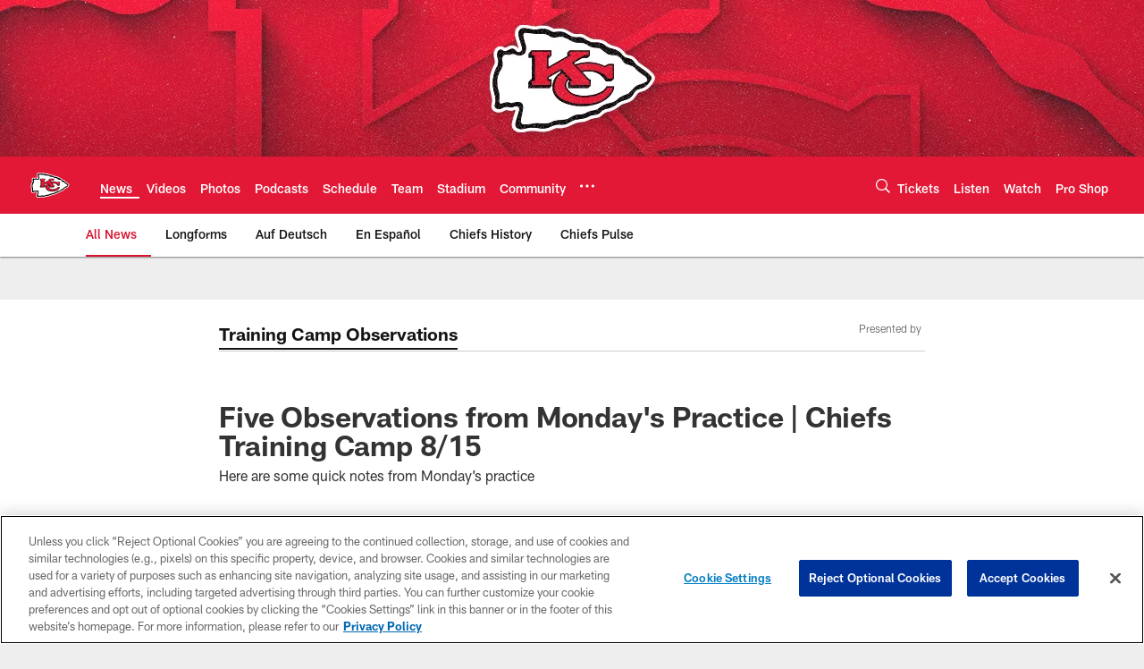

--- FILE ---
content_type: text/html; charset=utf-8
request_url: https://www.google.com/recaptcha/api2/aframe
body_size: 264
content:
<!DOCTYPE HTML><html><head><meta http-equiv="content-type" content="text/html; charset=UTF-8"></head><body><script nonce="tFcLi1m_IlT5_UdKn-dlYw">/** Anti-fraud and anti-abuse applications only. See google.com/recaptcha */ try{var clients={'sodar':'https://pagead2.googlesyndication.com/pagead/sodar?'};window.addEventListener("message",function(a){try{if(a.source===window.parent){var b=JSON.parse(a.data);var c=clients[b['id']];if(c){var d=document.createElement('img');d.src=c+b['params']+'&rc='+(localStorage.getItem("rc::a")?sessionStorage.getItem("rc::b"):"");window.document.body.appendChild(d);sessionStorage.setItem("rc::e",parseInt(sessionStorage.getItem("rc::e")||0)+1);localStorage.setItem("rc::h",'1769542582675');}}}catch(b){}});window.parent.postMessage("_grecaptcha_ready", "*");}catch(b){}</script></body></html>

--- FILE ---
content_type: text/javascript; charset=utf-8
request_url: https://auth-id.chiefs.com/accounts.webSdkBootstrap?apiKey=4_axq0yuIxO58j02lK63yNEQ&pageURL=https%3A%2F%2Fwww.chiefs.com%2Fnews%2Ffive-observations-from-monday-s-practice-chiefs-training-camp-8-15&sdk=js_latest&sdkBuild=18435&format=json
body_size: 412
content:
{
  "callId": "019c00f4e71a74dbaa475b48e9ba3ec1",
  "errorCode": 0,
  "apiVersion": 2,
  "statusCode": 200,
  "statusReason": "OK",
  "time": "2026-01-27T19:36:15.909Z",
  "hasGmid": "ver4"
}